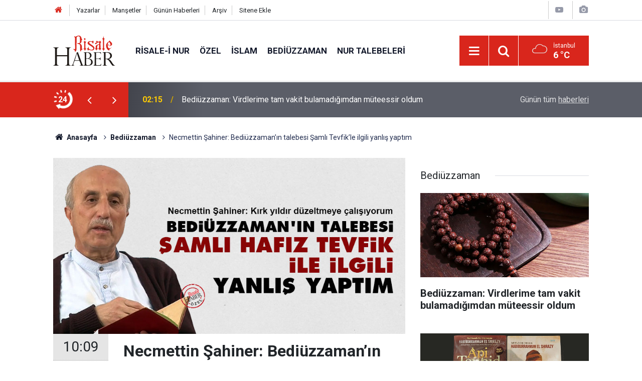

--- FILE ---
content_type: text/html; charset=UTF-8
request_url: https://www.risalehaber.com/necmettin-sahiner-bediuzzamanin-talebesi-samli-tevfikle-ilgili-yanlis-yaptim-345638h.htm
body_size: 9553
content:
<!doctype html>
	<html lang="tr">
	<head>
		<meta charset="utf-8"/>
		<meta http-equiv="X-UA-Compatible" content="IE=edge"/>
		<meta name="viewport" content="width=device-width, initial-scale=1"/>
		<title>Necmettin Şahiner: Bediüzzaman’ın talebesi Şamlı Tevfik’le ilgili yanlış yaptım</title>
		<meta name="description" content="Bu benim bir yanlışımdır. Kırk yıldır bu yanlışı düzeltmeye çalışıyorum, hala düzeltemedim..." />
<link rel="canonical" href="https://www.risalehaber.com/necmettin-sahiner-bediuzzamanin-talebesi-samli-tevfikle-ilgili-yanlis-yaptim-345638h.htm" />
<link rel="amphtml" href="https://www.risalehaber.com/service/amp/necmettin-sahiner-bediuzzamanin-talebesi-samli-tevfikle-ilgili-yanlis-yaptim-345638h.htm" />
<meta property="og:type" content="article" />
<meta property="og:site_name" content="Risale Haber" />
<meta property="og:url" content="https://www.risalehaber.com/necmettin-sahiner-bediuzzamanin-talebesi-samli-tevfikle-ilgili-yanlis-yaptim-345638h.htm" />
<meta property="og:title" content="Necmettin Şahiner: Bediüzzaman’ın talebesi Şamlı Tevfik’le ilgili yanlış yaptım" />
<meta property="og:description" content="Bu benim bir yanlışımdır. Kırk yıldır bu yanlışı düzeltmeye çalışıyorum, hala düzeltemedim..." />
<meta property="og:image" content="https://cdn.risalehaber.com/news/253189.jpg" />
<meta property="og:image:width" content="702" />
<meta property="og:image:height" content="351" />
<meta name="twitter:card" content="summary_large_image" />
<meta name="twitter:site" content="@risalehaber" />
<meta name="twitter:url"  content="https://www.risalehaber.com/necmettin-sahiner-bediuzzamanin-talebesi-samli-tevfikle-ilgili-yanlis-yaptim-345638h.htm" />
<meta name="twitter:title" content="Necmettin Şahiner: Bediüzzaman’ın talebesi Şamlı Tevfik’le ilgili yanlış yaptım" />
<meta name="twitter:description" content="Bu benim bir yanlışımdır. Kırk yıldır bu yanlışı düzeltmeye çalışıyorum, hala düzeltemedim..." />
<meta name="twitter:image" content="https://cdn.risalehaber.com/news/253189.jpg" />
<meta name="apple-itunes-app" content="app-id=994095408" />
<meta name="google-play-app" content="app-id=com.risalehaber.android" />
		<meta name="robots" content="max-snippet:-1, max-image-preview:large, max-video-preview:-1"/>
		<link rel="manifest" href="/manifest.json"/>
		<link rel="icon" href="https://www.risalehaber.com/d/assets/favicon/favicon.ico"/>
		<meta name="generator" content="CM News 6.0"/>

		<link rel="preconnect" href="https://fonts.gstatic.com"/>
		<link rel="preconnect" href="https://www.google-analytics.com"/>
		<link rel="preconnect" href="https://tpc.googlesyndication.com"/>
		<link rel="preconnect" href="https://pagead2.googlesyndication.com"/>

		<link rel="stylesheet" href="https://www.risalehaber.com/d/assets/bundle/2019-main.css?1733135490"/>

		<script>
			const BURL = "https://www.risalehaber.com/",
				DURL = "https://cdn.risalehaber.com/";
		</script>
		<script type="text/javascript" src="https://www.risalehaber.com/d/assets/bundle/2019-main.js?1733135490" async></script>

		<!-- Global site tag (gtag.js) - Google Analytics -->
<script async src="https://www.googletagmanager.com/gtag/js?id=UA-5680851-1"></script>
<script>
window.dataLayer = window.dataLayer || [];
function gtag(){dataLayer.push(arguments);}
gtag('js', new Date());

gtag('config', 'UA-5680851-1');
</script>


<meta name="google-site-verification" content="WATOcm3WUMtaKn46LQ_MH-GLXdqmLalPQ5EYDyohl0o" />
<meta name="alexaVerifyID" content="mHQDbIn_KEYJbfF52H8VWVvB3nc"/>
<meta property="fb:admins" content="802324475"/>			</head>
	<body class="body-main news-detail news-6">
		<header class="base-header header-01">

	<div class="nav-top-container d-none d-lg-block">
		<div class="container">
			<div class="row">
				<div class="col">
					<nav class="nav-top">
	<div><a href="./" title="Anasayfa"><i class="icon-home"></i></a></div>
	<div><a href="/yazarlar" title="Sitene Ekle">Yazarlar</a></div>
	<div><a href="/mansetler" title="Manşetler">Manşetler</a></div>
	<div><a href="/son-haberler" title="Günün Haberleri">Günün Haberleri</a></div>
	<div><a href="/ara" title="Arşiv">Arşiv</a></div>
	<div><a href="/sitene-ekle" title="Sitene Ekle">Sitene Ekle</a></div>
</nav>				</div>
				<div class="col-auto nav-icon">
					<div>
	<a href="/web-tv" title="Web TV"><span class="icon-youtube-play"></span></a>
</div>
<div>
	<a href="/foto-galeri" title="Foto Galeri"><span class="icon-camera"></span></a>
</div>
				</div>
			</div>
		</div>
	</div>

	<div class="nav-main-container">
		<div class="container">
			<div class="row h-100 align-items-center flex-nowrap">
				<div class="col-10 col-xl-auto brand">
					<a href="/" rel="home" title="Risale Haber">
						<img class="lazy" loading="lazy" data-src="https://www.risalehaber.com/d/assets/logo-dark.svg" alt="Risale Haber" width="124" height="60"/>
					</a>
				</div>
				<div class="col-xl-auto d-none d-xl-block">
					<ul class="nav-main d-flex flex-row">
													<li>
								<a href="/risale-i-nur-haberleri-5hk.htm" title="Risale-i Nur">Risale-i Nur</a>
							</li>
														<li>
								<a href="/ozel-haberleri-2hk.htm" title="Özel">Özel</a>
							</li>
														<li>
								<a href="/islam-haberleri-3hk.htm" title="İslam">İslam</a>
							</li>
														<li>
								<a href="/bediuzzaman-haberleri-6hk.htm" title="Bediüzzaman">Bediüzzaman</a>
							</li>
														<li>
								<a href="/nur-talebeleri-haberleri-7hk.htm" title="Nur Talebeleri">Nur Talebeleri</a>
							</li>
												</ul>
				</div>
				<div class="col-2 col-xl-auto d-flex justify-content-end ml-auto">
					<ul class="nav-tool d-flex flex-row">
						<li>
							<button class="btn show-all-menu" aria-label="Menu"><i class="icon-menu"></i></button>
						</li>
						<!--li class="d-none d-sm-block"><button class="btn" aria-label="Ara"><i class="icon-search"></i></button></li-->
						<li class="d-none d-sm-block">
							<a class="btn" href="/ara"><i class="icon-search"></i></a>
						</li>
													<li class="align-items-center d-none d-lg-flex weather">
								<span class="weather-icon float-left"><i class="icon-accu-7"></i></span>
																<div class="weather-info float-left">
									<div class="city">İstanbul										<span>6 °C</span></div>
								</div>
							</li>
											</ul>
				</div>
			</div>
		</div>
	</div>

	<section class="bar-last-news">
	<div class="container d-flex align-items-center">
		<div class="icon">
			<i class="icon-spin-cm-1 animate-spin"></i>
			<span>24</span>
		</div>
		<div class="items">
			<div class="owl-carousel owl-align-items-center" data-options='{
				"items": 1,
				"rewind": true,
				"autoplay": true,
				"autoplayHoverPause": true,
				"dots": false,
				"nav": true,
				"navText": "icon-angle",
				"animateOut": "slideOutUp",
				"animateIn": "slideInUp"}'
			>
									<div class="item">
						<span class="time">02:15</span>
						<a href="/bediuzzaman-virdlerime-tam-vakit-bulamadigimdan-muteessir-oldum-450491h.htm">Bediüzzaman: Virdlerime tam vakit bulamadığımdan müteessir oldum</a>
					</div>
										<div class="item">
						<span class="time">01:45</span>
						<a href="/seytan-kisinin-genzinde-sabahlar-450490h.htm">Şeytan kişinin genzinde sabahlar</a>
					</div>
										<div class="item">
						<span class="time">01:15</span>
						<a href="/siz-ellerinizle-yontmakta-oldugunuz-seylere-mi-tapiyorsunuz-450489h.htm">Siz ellerinizle yontmakta olduğunuz şeylere mi tapıyorsunuz?</a>
					</div>
										<div class="item">
						<span class="time">00:01</span>
						<a href="/kuran-ekseriyetin-saadetini-tazammun-eden-bir-medeniyeti-kabul-eder-450488h.htm">Kur'ân, ekseriyetin saadetini tazammun eden bir medeniyeti kabul eder</a>
					</div>
										<div class="item">
						<span class="time">22:35</span>
						<a href="/eflanide-baharin-habercisi-cigdemler-erken-acildi-450496h.htm">Eflani'de baharın habercisi çiğdemler erken açıldı</a>
					</div>
										<div class="item">
						<span class="time">21:10</span>
						<a href="/catiyi-temizlerken-ezan-okundu-karlarin-uzerinde-namazini-kildi-450498h.htm">Çatıyı temizlerken ezan okundu, karların üzerinde namazını kıldı</a>
					</div>
										<div class="item">
						<span class="time">17:00</span>
						<a href="/ihmal-edilmis-bir-esas-sedduz-zerai-450495h.htm">İhmal Edilmiş Bir Esas: Seddü’z-Zerai</a>
					</div>
										<div class="item">
						<span class="time">16:40</span>
						<a href="/berat-kandili-istegi-olan-yok-mu-istedigini-vereyim-450494h.htm">Berat Kandili: İsteği olan yok mu, istediğini vereyim</a>
					</div>
										<div class="item">
						<span class="time">15:18</span>
						<a href="/rusca-video-gundemde-ben-neden-risale-i-nur-okuyorum-450497h.htm">Rusça video gündemde: Ben neden Risale-i Nur okuyorum?</a>
					</div>
										<div class="item">
						<span class="time">14:00</span>
						<a href="/kim-ki-kuran-bilmedi-sanki-dunyaya-gelmedi-450493h.htm">Kim ki Kur'an bilmedi, sanki dünyaya gelmedi</a>
					</div>
								</div>
		</div>
		<div class="all-link">
			<a href="/son-haberler">Günün tüm <u>haberleri</u></a>
		</div>
	</div>
</section>
</header>

<section class="breadcrumbs">
	<div class="container">

		<ol>
			<li><a href="https://www.risalehaber.com/"><h1><i class="icon-home"></i> Anasayfa</h1></a></li>
																		<li><a href="https://www.risalehaber.com/bediuzzaman-haberleri-6hk.htm"><h2>Bediüzzaman</h2></a></li>
																					<li><h3>Necmettin Şahiner: Bediüzzaman’ın talebesi Şamlı Tevfik’le ilgili yanlış yaptım</h3></li>
									</ol>

	</div>
</section>
<!-- -->
	<main role="main">
				<div class="container section-padding-gutter">
							<div class="row">
	<div class="col-12 col-lg-8">
	<div class="page-content  news-scroll" data-pages="[{&quot;id&quot;:&quot;450491&quot;,&quot;link&quot;:&quot;bediuzzaman-virdlerime-tam-vakit-bulamadigimdan-muteessir-oldum-450491h.htm&quot;},{&quot;id&quot;:&quot;450490&quot;,&quot;link&quot;:&quot;seytan-kisinin-genzinde-sabahlar-450490h.htm&quot;},{&quot;id&quot;:&quot;450489&quot;,&quot;link&quot;:&quot;siz-ellerinizle-yontmakta-oldugunuz-seylere-mi-tapiyorsunuz-450489h.htm&quot;},{&quot;id&quot;:&quot;450488&quot;,&quot;link&quot;:&quot;kuran-ekseriyetin-saadetini-tazammun-eden-bir-medeniyeti-kabul-eder-450488h.htm&quot;},{&quot;id&quot;:&quot;450498&quot;,&quot;link&quot;:&quot;catiyi-temizlerken-ezan-okundu-karlarin-uzerinde-namazini-kildi-450498h.htm&quot;},{&quot;id&quot;:&quot;450494&quot;,&quot;link&quot;:&quot;berat-kandili-istegi-olan-yok-mu-istedigini-vereyim-450494h.htm&quot;},{&quot;id&quot;:&quot;450497&quot;,&quot;link&quot;:&quot;rusca-video-gundemde-ben-neden-risale-i-nur-okuyorum-450497h.htm&quot;},{&quot;id&quot;:&quot;450492&quot;,&quot;link&quot;:&quot;almanya-ingiltere-ve-isvecte-on-binler-filistine-destek-verdi-450492h.htm&quot;},{&quot;id&quot;:&quot;450487&quot;,&quot;link&quot;:&quot;endonezyada-en-cok-satilan-kitaplardan-said-nursinin-romani-20-baskida-450487h.htm&quot;},{&quot;id&quot;:&quot;450486&quot;,&quot;link&quot;:&quot;kisin-eksi-58-derece-yazin-toz-icinde-yakutsk-450486h.htm&quot;}]">
	<div class="post-article" id="news-345638" data-order="1" data-id="345638" data-title="Necmettin Şahiner: Bediüzzaman’ın talebesi Şamlı Tevfik’le ilgili yanlış yaptım" data-url="https://www.risalehaber.com/necmettin-sahiner-bediuzzamanin-talebesi-samli-tevfikle-ilgili-yanlis-yaptim-345638h.htm">
		<div class="article-detail news-detail">

			<div class="article-image">
									<div class="imgc image">
						<img class="lazy" srcset="https://cdn.risalehaber.com/news_ts/253189.jpg 414w, https://cdn.risalehaber.com/news_t/253189.jpg 702w, https://cdn.risalehaber.com/news/253189.jpg 1280w" alt="Necmettin Şahiner: Bediüzzaman’ın talebesi Şamlı Tevfik’le ilgili yanlış yaptım"/>
					</div>
							</div>

			<aside class="article-side">
				<div class="position-sticky">
					<div class="content-date">
						<time class="p1" datetime="2019-01-22 10:09:00">10:09</time>
						<span class="p2">22 Ocak 2019</span>
					</div>
					<div class="content-tools bookmark-block" data-type="1" data-twitter="risalehaber">
						<button class="icon-mail-alt bg" onclick="return openPopUp_520x390('/send_to_friend.php?type=1&amp;id=345638');" title="Arkadaşına Gönder"></button>
						<button class="icon-print bg" onclick="return openPopUp_670x500('/print.php?type=1&amp;id=345638')" title="Yazdır"></button>

													<button class="icon-comment bg" onclick="$.scrollTo('#comment_form_345638', 600);" title="Yorum Yap"></button>
																	</div>
				</div>
			</aside>

			<article class="article-content">

				<div class="content-heading">
					<h1 class="content-title">Necmettin Şahiner: Bediüzzaman’ın talebesi Şamlı Tevfik’le ilgili yanlış yaptım</h1>
					<p class="content-description">Bu benim bir yanlışımdır. Kırk yıldır bu yanlışı düzeltmeye çalışıyorum, hala düzeltemedim...</p>
				</div>

				
				
				<div class="text-content">
					<p style="text-align:left; margin-top:8px; margin-bottom:8px"><u><span style="color:#0000ff;"><span style="font-size:16px;"><strong>Risale Haber-Haber Merkezi</strong></span></span></u></p><p style="text-align:left; margin-top:8px; margin-bottom:8px"><span style="font-size:16px;"><span style="color:#404040"><span style="color:black"><strong>Ömer Özcan</strong>, ömrünü <strong>Bediüzzaman Said Nursi</strong> araştırmalarına vakfeden <strong>Necmeddin Şahiner</strong> ile görüştü. Şahiner, <strong>“benim hatam”</strong> dediği bir yanlışın düzeltilmesini istiyor.</span></span></span></p><p style="text-align:left; margin-top:8px; margin-bottom:8px"><span style="font-size:16px;"><span style="color:#404040"><span style="color:black">Buna göre Şamlı Hafız Tevfik ve babası Bediüzzaman Hazretlerinin Şam hutbesini verdiği sırada orada değillerdi. Daha sonra İstanbul'da görüyorlar. Şahiner bunu tashih edilmesi için çok uğraştığını söyledi.</span></span></span></p><h3 style="text-align: left; margin-top: 8px; margin-bottom: 8px;"><strong><span style="font-size:16px;"><span style="color:#404040"><span style="color:black">KIRK YILDIR BU YANLIŞI DÜZELTMEYE ÇALIŞIYORUM</span></span></span></strong></h3><p style="text-align:left; margin-top:8px; margin-bottom:8px"><span style="font-size:16px;"><span style="color:#404040"><strong><span style="color:black">Sizin Son Şahitler kitaplarınıza istinaden; Şamlı Hafız Tevfik ağabeyin, babası Veli Efendi ile beraber Şam’da, Emeviye Camii’nde Hz. Üstad’ın hutbesini dinlemiş diye hep anlatılıyor. Biz bunu böyle bilmiyoruz…</span></strong></span></span></p><p style="text-align:left; margin-top:8px; margin-bottom:8px"><span style="font-size:16px;"><span style="color:#404040"><span style="color:black">Hayır! Hayır! Hayır! Bu benim bir yanlışımdır. Kırk yıldır bu yanlışı düzeltmeye çalışıyorum, hala düzeltemedim...</span></span></span></p><p style="text-align:left; margin-top:8px; margin-bottom:8px"><span style="font-size:16px;"><span style="color:#404040"><span style="color:black">Şamlı Tevfik ağabeyin aslı Barlalılıdır, ama Üsküdar’da doğma büyümedir. (Doğumu: 1887, vefatı: 1965) Okula gidişi, hafızlığı hep Üsküdar’da... Babası Topçu Yüzbaşı Veli Bey’dir. Benim Şamlı Tevfik ağabeyi göremeyişim çok, çok, çok büyük bir eksiklik...</span></span></span></p><p style="text-align: left; margin-top: 8px; margin-bottom: 8px;"><span style="font-size:16px;"><span style="color:#404040"><span style="color:black"><img alt="samlihafizvebabasi.jpg" height="272" src="https://www.risalehaber.com/d/other/samlihafizvebabasi.jpg" style="margin: 5px; float: left;" width="350"></span></span></span><span style="font-size:12px;"><em><strong>(Sağda Şamlı Tevfik solda babası Veli Efendi)</strong></em></span></p><h3 style="text-align: left; margin-top: 8px; margin-bottom: 8px;"><strong><span style="font-size:16px;"><span style="color:#404040"><span style="color:black">BAK OĞLUM BU ZATA DİKKAT ET</span></span></span></strong></h3><p style="text-align:left; margin-top:8px; margin-bottom:8px"><span style="font-size:16px;"><span style="color:#404040"><strong><span style="color:black">Siz bu yanlış bilgiyi nereden aldınız, bir kaynak mı vardı?</span></strong></span></span></p><p style="text-align:left; margin-top:8px; margin-bottom:8px"><span style="font-size:16px;"><span style="color:#404040"><span style="color:black">Aslında böyle bir şey vaki… Yalnız farklı… İstanbul Çemberlitaş’ta Yüzbaşı Veli Bey, oğlu Tevfik’e Üstad’ı gösteriyor, diyor ki: “Bak oğlum bu zata dikkat et, bu büyük bir zattır. Sen bundan ileride ders alırsın” diyor. Bu vaki…</span></span></span></p><h3 style="text-align: left; margin-top: 8px; margin-bottom: 8px;"><strong><span style="font-size:16px;"><span style="color:#404040"><span style="color:black">1911 YILININ 5 HAZİRAN’INDA SULTAN REŞAD’LA RUMELİ SEYAHATİ</span></span></span></strong></h3><p style="text-align:left; margin-top:8px; margin-bottom:8px"><span style="font-size:16px;"><span style="color:#404040"><strong><span style="color:black">Şamlı Hafız Tevfik’in İstanbul’da Molla Said’i görme tarihi ne olabilir?</span></strong></span></span></p><p style="text-align:left; margin-top:8px; margin-bottom:8px"><span style="font-size:16px;"><span style="color:#404040"><span style="color:black">Üstad hazretlerinin, 1911 yılının 5 Haziran’ında Padişah Sultan Reşad’la beraber Rumeli seyahati var.</span></span></span></p><p style="text-align:left; margin-top:8px; margin-bottom:8px"><span style="font-size:16px;"><span style="color:#404040"><span style="color:black"><strong>Üstad Şam’da Emeviye Camiinde hutbeyi verdikten sonr</strong>a Şam’dan Beyrut’a, Beyrut’tan gemi ile İstanbul’a geliyor. Barbaros zırhlısı ile Sultan Reşad ile beraber Çanakkale’den geçip Selanik’e doğru yolculuk yapıyorlar. Yolculuk trenle devam ediyor.</span></span></span></p><p style="text-align:left; margin-top:8px; margin-bottom:8px"><span style="font-size:16px;"><span style="color:#404040"><span style="color:black">Benim karinelerle inancım; Yüzbaşı Veli Bey ile oğlu Şamlı Tevfik, Üstad’ı Sultan Reşad’la Rumeli’ye gideceği zaman yani 1911’de İstanbul’da görüyorlar.</span></span></span></p><p style="text-align:left; margin-top:8px; margin-bottom:8px"><span style="font-size:16px;"><span style="color:#404040"><span style="color:black">Hatta benim inancım Beyrut’tan İstanbul’a gemi ile giderken, Kıbrıs/Larnaka’da Hala Sultan türbesine de uğramıştır Üstad. Bu benim inancım. Hiçbir yerde yazmadım.</span></span></span></p><p style="text-align: left; margin-top: 8px; margin-bottom: 8px;"><span style="font-size:16px;"><span style="color:#404040"><span style="color:black"><img alt="samlihafiz.jpg" height="399" src="https://www.risalehaber.com/d/other/samlihafiz.jpg" style=" margin: 5px; float: left;" width="319"></span></span></span><span style="font-size:12px;"><em><strong>(Şamlı Tevfik Göksu (1887-1965)</strong></em></span></p><h3 style="text-align: left; margin-top: 8px; margin-bottom: 8px;"><strong><span style="font-size:16px;"><span style="color:#404040"><span style="color:black">ŞAM HUTBESİNİ 1911 YILININ MART, NİSAN AYI GİBİ</span></span></span></strong></h3><p style="text-align:left; margin-top:8px; margin-bottom:8px"><span style="font-size:16px;"><span style="color:#404040"><strong><span style="color:black">Yani 1911’in Nisan ayında Şam’da hutbe okuyor Üstad, Haziran ayında İstanbul’da oluyor?</span></strong></span></span></p><p style="text-align:left; margin-top:8px; margin-bottom:8px"><span style="font-size:16px;"><span style="color:#404040"><span style="color:black">Evet öyledir. Bediüzzaman hazretleri Şam Hutbesini 1911 yılının Mart, Nisan ayı gibi vermiştir. O esnada Şamlı Tevfik ağabey ve subay olan babası daha o zaman Şam’a gitmiş değiller.</span></span></span></p><p style="text-align:left; margin-top:8px; margin-bottom:8px"><span style="font-size:16px;"><span style="color:#404040"><strong><span style="color:black">Yüzbaşı Veli Bey ve oğlu Hafız Tevfik (Göksu) Şam’a ne zaman taşınmışlar?</span></strong></span></span></p><p style="text-align:left; margin-top:8px; margin-bottom:8px"><span style="font-size:16px;"><span style="color:#404040"><span style="color:black">Onlar <strong>1914 yılında Şam’a gidiyorlar.</strong> Yalnız Hutbe-i Şâmiye bildiğimiz Cuma hutbesi gibi değildir ha…</span></span></span></p></p>				</div>

				
				
				
				
				
				
				
			</article>
		</div>

					<section class="banner banner-wide"><a href="https://www.cantoyshop.com/" target="_blank"><img class="lazy" loading="lazy" data-src="https://www.risalehaber.com/d/banner/cantoy1.20241112155852.jpg" width="300" height="250" alt=""/></a></section>
		
				<section class="comment-block">
		<header class="caption"><span>HABERE</span> YORUM KAT</header>

		<div class="comment_add clearfix">
	<form method="post" id="comment_form_345638" onsubmit="return addComment(this, 1, 345638);">
		<textarea name="comment_content" class="comment_content" rows="6" placeholder="YORUMUNUZ" maxlength="1000"></textarea>
		<input type="hidden" name="reply" value="0"/>
		<span class="reply_to"></span>
		<input type="text" name="member_name" class="member_name" placeholder="AD-SOYAD"/>
		<input type="submit" name="comment_submit" class="comment_submit" value="YORUMLA"/>
	</form>
			<div class="info"><b>YORUM KURALLARI:</b> Risale Haber yayın politikasına uymayan; <br /> Küfür, hakaret, rencide edici cümleler veya imalar, inançlara saldırı içeren, imla kuralları ile yazılmamış,<br />  Türkçe karakter kullanılmayan ve BÜYÜK HARFLERLE yazılmış yorumlar <br/> Adınız kısmına uygun olmayan ve saçma rumuzlar onaylanmamaktadır.<br />Anlayışınız için teşekkür ederiz.</div>
	</div>
								<div class="comments cm-comment" id="comments-345638" data-id="345638" data-type="1" data-list="5">
				<div class="caption">
					<i class="icon-chat-1"></i>
					<span>5 Yorum</span>
				</div>
			</div>
		
	</section>


<!-- -->

		
		
			</div>
	</div>
	</div>
			<div class="col-12 col-lg-4">
			<section class="side-content news-side-list ">
			<header class="side-caption">
			<div><span>Bediüzzaman </span></div>
		</header>
		<div class="row">
																<div class="col-12 mb-4 box-02">
						<div class="post-item ia">
			<a href="/bediuzzaman-virdlerime-tam-vakit-bulamadigimdan-muteessir-oldum-450491h.htm">
				<div class="imgc">
					<img class="lazy" loading="lazy" data-src="https://cdn.risalehaber.com/news/312346.jpg" alt="Bediüzzaman: Virdlerime tam vakit bulamadığımdan müteessir oldum"/>
				</div>
				<span class="t">Bediüzzaman: Virdlerime tam vakit bulamadığımdan müteessir oldum</span>
											</a>
		</div>
					</div>
			
														<div class="col-12 mb-4 box-02">
						<div class="post-item ia">
			<a href="/endonezyada-en-cok-satilan-kitaplardan-said-nursinin-romani-20-baskida-450487h.htm">
				<div class="imgc">
					<img class="lazy" loading="lazy" data-src="https://cdn.risalehaber.com/news/317365.jpg" alt="Endonezya&#039;da en çok satılan kitaplardan: Said Nursi&#039;nin romanı 20. baskıda"/>
				</div>
				<span class="t">Endonezya'da en çok satılan kitaplardan: Said Nursi'nin romanı 20. baskıda</span>
											</a>
		</div>
					</div>
															<div class="col-12">
									</div>
			
														<div class="col-12 mb-4 box-02">
						<div class="post-item ia">
			<a href="/bediuzzaman-alevileri-baska-fena-cereyanlara-kaptirmamak-icin-450478h.htm">
				<div class="imgc">
					<img class="lazy" loading="lazy" data-src="https://cdn.risalehaber.com/news/314580.jpg" alt="Bediüzzaman: Alevîleri başka fena cereyanlara kaptırmamak için..."/>
				</div>
				<span class="t">Bediüzzaman: Alevîleri başka fena cereyanlara kaptırmamak için...</span>
											</a>
		</div>
					</div>
			
														<div class="col-12 mb-4 box-02">
						<div class="post-item ia">
			<a href="/musluman-kardesler-suriye-eski-sozcusu-salim-bediuzzaman-beklenen-dolunay-450479h.htm">
				<div class="imgc">
					<img class="lazy" loading="lazy" data-src="https://cdn.risalehaber.com/news/317358.jpg" alt="Müslüman Kardeşler Suriye eski sözcüsü Salim: Bediüzzaman beklenen dolunay!"/>
				</div>
				<span class="t">Müslüman Kardeşler Suriye eski sözcüsü Salim: Bediüzzaman beklenen dolunay!</span>
											</a>
		</div>
					</div>
															<div class="col-12">
									</div>
			
														<div class="col-12 mb-4 box-02">
						<div class="post-item ia">
			<a href="/ahmet-aytimur-agabeyin-bediuzzamandan-aldigi-ozel-gorev-450468h.htm">
				<div class="imgc">
					<img class="lazy" loading="lazy" data-src="https://cdn.risalehaber.com/news/305893.jpg" alt="Ahmet Aytimur ağabeyin Bediüzzaman&#039;dan aldığı özel görev"/>
				</div>
				<span class="t">Ahmet Aytimur ağabeyin Bediüzzaman'dan aldığı özel görev</span>
											</a>
		</div>
					</div>
			
														<div class="col-12 mb-4 box-02">
						<div class="post-item ia">
			<a href="/bediuzzaman-beseriyetin-inkisar-i-hayal-yarasini-tedavi-edecek-kurandan-baska-yoktur-450460h.htm">
				<div class="imgc">
					<img class="lazy" loading="lazy" data-src="https://cdn.risalehaber.com/news/317349.jpg" alt="Bediüzzaman: Beşeriyetin inkisar-ı hayal yarasını tedavi edecek Kur&#039;ân&#039;dan başka yoktur"/>
				</div>
				<span class="t">Bediüzzaman: Beşeriyetin inkisar-ı hayal yarasını tedavi edecek Kur'ân'dan başka yoktur</span>
											</a>
		</div>
					</div>
															<div class="col-12">
									</div>
			
														<div class="col-12 mb-4 box-02">
						<div class="post-item ia">
			<a href="/bediuzzamanin-seytani-neden-kuvvetlidir-450453h.htm">
				<div class="imgc">
					<img class="lazy" loading="lazy" data-src="https://cdn.risalehaber.com/news/317346.jpg" alt="Bediüzzaman&#039;ın şeytanı neden kuvvetlidir?"/>
				</div>
				<span class="t">Bediüzzaman'ın şeytanı neden kuvvetlidir?</span>
											</a>
		</div>
					</div>
			
														<div class="col-12 mb-4 box-02">
						<div class="post-item ia">
			<a href="/medresetuz-zehra-ravza-i-mutahharanin-ulemasinin-bir-talebesi-ve-sakirdidir-450440h.htm">
				<div class="imgc">
					<img class="lazy" loading="lazy" data-src="https://cdn.risalehaber.com/news/317338.jpg" alt="Medresetü&#039;z-Zehra, Ravza-i Mutahharanın ulemasının bir talebesi ve şakirdidir"/>
				</div>
				<span class="t">Medresetü'z-Zehra, Ravza-i Mutahharanın ulemasının bir talebesi ve şakirdidir</span>
											</a>
		</div>
					</div>
												</div>
</section>		</div>
		</div>
		</div>
	</main>

	<footer class="base-footer footer-01">
	<div class="nav-top-container">
		<div class="container">
			<div class="row">
				<div class="col-12 col-lg-auto">
					Risale Haber &copy; 2008				</div>
				<div class="col-12 col-lg-auto">
					<nav class="nav-footer">
	<div><a href="/" title="Anasayfa">Anasayfa</a></div>
	<div><a href="/kunye" title="Künye">Künye</a></div>
	<div><a href="/iletisim" title="İletişim">İletişim</a></div>
	<div>
		<a href="/gizlilik-ilkeleri" title="Gizlilik İlkeleri">Gizlilik İlkeleri</a>
	</div>
	<div><a href="/sitene-ekle" title="Sitene Ekle">Sitene Ekle</a></div>
</nav>
				</div>
				<div class="col-12 col-lg-auto">
					<div class="nav-social"><a class="facebook-bg" href="https://www.facebook.com/risalehaber" rel="nofollow noopener noreferrer" target="_blank" title="Facebook ile takip et"><i class="icon-facebook"></i></a><a class="twitter-bg" href="https://twitter.com/risalehaber" rel="nofollow noopener noreferrer" target="_blank" title="Twitter ile takip et"><i class="icon-twitter"></i></a><a class="youtube-bg" href="https://www.youtube.com/channel/risalehaber" rel="nofollow noopener noreferrer" target="_blank" title="Youtube sayfamıza abone ol"><i class="icon-youtube"></i></a><a class="rss-bg" href="/service/rss.php" target="_blank" title="RSS, News Feed, Haber Beslemesi"><i class="icon-rss"></i></a></div>				</div>
			</div>
		</div>
	</div>
		<div class="container">
		<div class="row">
			<div class="col cm-sign">
				<i class="icon-cm" title="CM Bilişim Teknolojileri"></i>
				<a href="https://www.cmbilisim.com/haber-portali-20s.htm?utm_referrer=https%3A%2F%2Fwww.risalehaber.com%2F" target="_blank" title="CMNews Haber Portalı Yazılımı">Haber Portalı Yazılımı</a>
			</div>
		</div>
	</div>
</footer>
<div id="nav-all" class="nav-all nav-all-01 overlay">
	<div class="logo-container">
		<img class="lazy" loading="lazy" data-src="https://www.risalehaber.com/d/assets/logo-dark.svg" alt="Risale Haber" width="124" height="60" class="show-all-menu">
		<button id="close-nav-all" class="show-all-menu close"><i class="icon-cancel"></i></button>
	</div>
	<div class="search-container">
		<form action="/ara">
			<input type="text" placeholder="Sitede Ara" name="key"><button type="submit"><i class="icon-search"></i></button>
		</form>
	</div>
	<nav>
		<header class="caption">Haberler</header>
<ul class="topics">
		<li><a href="/son-haberler">Son Haberler</a></li>
	<li><a href="/mansetler">Manşetler</a></li>
			<li>
			<a href="/risale-i-nur-haberleri-5hk.htm" title="Risale-i Nur">Risale-i Nur</a>
		</li>
				<li>
			<a href="/ozel-haberleri-2hk.htm" title="Özel">Özel</a>
		</li>
				<li>
			<a href="/islam-haberleri-3hk.htm" title="İslam">İslam</a>
		</li>
				<li>
			<a href="/bediuzzaman-haberleri-6hk.htm" title="Bediüzzaman">Bediüzzaman</a>
		</li>
				<li>
			<a href="/nur-talebeleri-haberleri-7hk.htm" title="Nur Talebeleri">Nur Talebeleri</a>
		</li>
				<li>
			<a href="/guncel-haberleri-1hk.htm" title="Güncel">Güncel</a>
		</li>
				<li>
			<a href="/dunya-haberleri-4hk.htm" title="Dünya">Dünya</a>
		</li>
				<li>
			<a href="/aile-haberleri-8hk.htm" title="Aile">Aile</a>
		</li>
				<li>
			<a href="/ayasofya-haberleri-51hk.htm" title="Ayasofya">Ayasofya</a>
		</li>
				<li>
			<a href="/egitim-haberleri-9hk.htm" title="Eğitim">Eğitim</a>
		</li>
				<li>
			<a href="/ramazan-haberleri-24hk.htm" title="Ramazan">Ramazan</a>
		</li>
				<li>
			<a href="/tefekkur-haberleri-12hk.htm" title="Tefekkür">Tefekkür</a>
		</li>
				<li>
			<a href="/osmanlica-haberleri-52hk.htm" title="Osmanlıca">Osmanlıca</a>
		</li>
				<li>
			<a href="/roportaj-haberleri-14hk.htm" title="Röportaj">Röportaj</a>
		</li>
				<li>
			<a href="/risale-i-nuru-sadelestirme-tartismasi-haberleri-34hk.htm" title="Risale-i Nur&#039;u Sadeleştirme Tartışması">Risale-i Nur&#039;u Sadeleştirme Tartışması</a>
		</li>
				<li>
			<a href="/hayat-haberleri-54hk.htm" title="Hayat">Hayat</a>
		</li>
				<li>
			<a href="/otomobil-haberleri-56hk.htm" title="Otomobil">Otomobil</a>
		</li>
				<li>
			<a href="/bilim-teknoloji-haberleri-47hk.htm" title="Bilim - Teknoloji">Bilim - Teknoloji</a>
		</li>
				<li>
			<a href="/kultur-sanat-haberleri-57hk.htm" title="Kültür Sanat">Kültür Sanat</a>
		</li>
				<li>
			<a href="/edebiyat-haberleri-10hk.htm" title="Edebiyat">Edebiyat</a>
		</li>
				<li>
			<a href="/ekonomi-haberleri-21hk.htm" title="Ekonomi">Ekonomi</a>
		</li>
				<li>
			<a href="/toplum-haberleri-22hk.htm" title="Toplum">Toplum</a>
		</li>
				<li>
			<a href="/sosyal-medya-haberleri-13hk.htm" title="Sosyal - Medya">Sosyal - Medya</a>
		</li>
				<li>
			<a href="/saglik-haberleri-48hk.htm" title="Sağlık">Sağlık</a>
		</li>
				<li>
			<a href="/kitaplik-haberleri-16hk.htm" title="Kitaplık">Kitaplık</a>
		</li>
				<li>
			<a href="/spor-haberleri-58hk.htm" title="Spor">Spor</a>
		</li>
				<li>
			<a href="/kariyer-haberleri-20hk.htm" title="Kariyer">Kariyer</a>
		</li>
				<li>
			<a href="/ajanda-haberleri-17hk.htm" title="Ajanda">Ajanda</a>
		</li>
				<li>
			<a href="/ilan-tanitim-haberleri-19hk.htm" title="İlan - Tanıtım">İlan - Tanıtım</a>
		</li>
				<li>
			<a href="/kutlu-dogum-etkinlikleri-haberleri-29hk.htm" title="Kutlu Doğum Etkinlikleri">Kutlu Doğum Etkinlikleri</a>
		</li>
				<li>
			<a href="/-haberleri-30hk.htm" title="العربية">العربية</a>
		</li>
				<li>
			<a href="/bilgi-bankasi-haberleri-53hk.htm" title="Bilgi Bankası">Bilgi Bankası</a>
		</li>
		
</ul>
<header class="caption">Diğer İçerikler</header>
<ul class="topics">
	<li><a href="/foto-galeri">Foto Galeri</a></li>
	<li><a href="/web-tv">Web Tv</a></li>
	<li><a href="/yazarlar">Yazarlar</a></li>
</ul>
<header class="caption">Kurumsal</header>
<ul class="topics">
	<li><a href="/kunye">Künye</a></li>
	<li><a href="/iletisim">İletişim</a></li>
	<li><a href="/gizlilik-ilkeleri">Gizlilik İlkeleri</a></li>
	<li><a href="/kullanim-sartlari">Kullanım Şartları</a></li>
	<li><a href="/sitene-ekle">Geliştiriciler İçin</a></li>
</ul>	</nav>
</div>
<!-- -->
<script type="application/ld+json">
{
    "@context": "http://schema.org",
    "@graph": [
        {
            "@type": "WebSite",
            "url": "https://www.risalehaber.com/",
            "name": "Risale Haber",
            "description": "Said Nursi, Bediüzzaman, Nurcu, nur talebesi, Risalei Nur, talebe, cemaat, ders, sohbet, şeriat, tarikat, İslam, Kuran, iman, ayet, hadis, dua, namaz, mesih, deccal, Mehdi Haberleri, Risaleden haberler, Saidi Kürdi",
            "potentialAction": {
                "@type": "SearchAction",
                "target": "https://www.risalehaber.com/ara?key={search_term_string}",
                "query-input": "required name=search_term_string"
            }
        },
        {
            "@type": "Organization",
            "name": "Risale Haber",
            "url": "https://www.risalehaber.com/",
            "logo": "https://www.risalehaber.com/d/assets/logo-white.svg",
            "telephone": "...",
            "address": "...",
            "sameAs": [
                "https://www.facebook.com/risalehaber",
                "https://www.twitter.com/risalehaber"
            ]
        },
        {
            "@type": "BreadcrumbList",
            "itemListElement": [
                {
                    "@type": "ListItem",
                    "position": 1,
                    "name": "Anasayfa",
                    "item": "https://www.risalehaber.com/"
                },
                {
                    "@type": "ListItem",
                    "position": 2,
                    "name": "Bediüzzaman",
                    "item": "https://www.risalehaber.com/bediuzzaman-haberleri-6hk.htm"
                }
            ]
        },
        {
            "@type": "NewsArticle",
            "datePublished": "2019-01-22T10:09:00+03:00",
            "dateModified": "2022-01-22T11:14:00+03:00",
            "headline": "Necmettin Şahiner: Bediüzzaman’ın talebesi Şamlı Tevfik’le ilgili yanlış yaptım",
            "description": "Bu benim bir yanlışımdır. Kırk yıldır bu yanlışı düzeltmeye çalışıyorum, hala düzeltemedim...",
            "commentCount": "5",
            "articleSection": "Bediüzzaman",
            "image": [
                "https://cdn.risalehaber.com/news/253189.jpg"
            ],
            "speakable": {
                "@type": "SpeakableSpecification",
                "cssSelector": [
                    ".content-title",
                    ".content-description",
                    ".text-content"
                ]
            },
            "author": {
                "@type": "Organization",
                "name": "Risale Haber",
                "url": "https://www.risalehaber.com/kunye",
                "logo": {
                    "@type": "ImageObject",
                    "url": "https://www.risalehaber.com/d/assets/logo-amp.png",
                    "width": 600,
                    "height": 60
                }
            },
            "publisher": {
                "@type": "Organization",
                "name": "Risale Haber",
                "url": "https://www.risalehaber.com/kunye",
                "logo": {
                    "@type": "ImageObject",
                    "url": "https://www.risalehaber.com/d/assets/logo-amp.png",
                    "width": 600,
                    "height": 60
                }
            },
            "mainEntityOfPage": "https://www.risalehaber.com/necmettin-sahiner-bediuzzamanin-talebesi-samli-tevfikle-ilgili-yanlis-yaptim-345638h.htm",
            "inLanguage": "tr-TR"
        }
    ]
}
</script>
			<!-- -->
	<!-- 0.040069103240967 -->
	<script defer src="https://static.cloudflareinsights.com/beacon.min.js/vcd15cbe7772f49c399c6a5babf22c1241717689176015" integrity="sha512-ZpsOmlRQV6y907TI0dKBHq9Md29nnaEIPlkf84rnaERnq6zvWvPUqr2ft8M1aS28oN72PdrCzSjY4U6VaAw1EQ==" data-cf-beacon='{"version":"2024.11.0","token":"a2febb7aec244a8a852cc85e1cd4e7d5","r":1,"server_timing":{"name":{"cfCacheStatus":true,"cfEdge":true,"cfExtPri":true,"cfL4":true,"cfOrigin":true,"cfSpeedBrain":true},"location_startswith":null}}' crossorigin="anonymous"></script>
</body>
	</html>
	